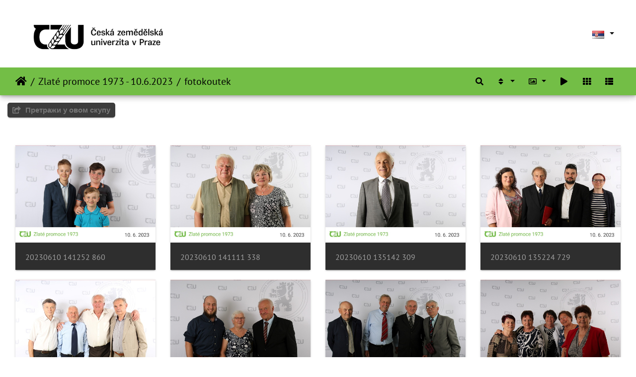

--- FILE ---
content_type: text/html; charset=utf-8
request_url: https://photo.czu.cz/index.php?/category/475&lang=sr_RS
body_size: 73322
content:
<!DOCTYPE html>
<html lang="sr" dir="ltr">
<head>
    <meta http-equiv="Content-Type" content="text/html; charset=utf-8">
    <meta name="generator" content="Piwigo (aka PWG), see piwigo.org">
    <meta name="viewport" content="width=device-width, initial-scale=1.0, maximum-scale=1.0, viewport-fit=cover">
    <meta name="mobile-web-app-capable" content="yes">
    <meta name="apple-mobile-web-app-capable" content="yes">
    <meta name="apple-mobile-web-app-status-bar-style" content="black-translucent">
    <meta http-equiv="X-UA-Compatible" content="IE=edge">
    <meta name="description" content="Zlaté promoce 1973 - 10.6.2023 / fotokoutek">

    <title>Zlaté promoce 1973 - 10.6.2023 / fotokoutek | Česká zemědělská univerzita v Praze</title>
    <link rel="shortcut icon" type="image/x-icon" href="themes/default/icon/favicon.ico">
    <link rel="icon" sizes="192x192" href="themes/bootstrap_darkroom/img/logo.png">
    <link rel="apple-touch-icon" sizes="192x192" href="themes/bootstrap_darkroom/img/logo.png">
    <link rel="start" title="Почетна" href="/" >
    <link rel="search" title="Претраживање" href="search.php">
    <link rel="canonical" href="index.php?/category/475">

     <link rel="stylesheet" type="text/css" href="_data/combined/18wq43e.css">

</head>

<body id="theCategoryPage" class="section-categories category-475 "  data-infos='{"section":"categories","category_id":"475"}'>

<div id="wrapper">
        <nav class="navbar navbar-expand-lg navbar-main bg-dark navbar-dark">
            <div class="container-fluid">
                <a class="navbar-brand mr-auto" href="/"><img class="img-fluid" src="upload/czu_logo_black.png" alt="Česká zemědělská univerzita v Praze"/></a>
                <button type="button" class="navbar-toggler" data-toggle="collapse" data-target="#navbar-menubar" aria-controls="navbar-menubar" aria-expanded="false" aria-label="Toggle navigation">
                    <span class="fas fa-bars"></span>
                </button>
                <div class="collapse navbar-collapse" id="navbar-menubar">
<!-- Start of menubar.tpl -->
<ul class="navbar-nav ml-auto">

</ul>
<!-- End of menubar.tpl -->

                </div>
            </div>
        </nav>





<!-- End of header.tpl -->
<!-- Start of index.tpl -->



    <nav class="navbar navbar-expand-lg navbar-contextual navbar-dark bg-primary sticky-top mb-2">
        <div class="container-fluid">
            <div class="navbar-brand mr-auto">
                <div class="nav-breadcrumb d-inline-flex"><a class="nav-breadcrumb-item" href="/">Почетна</a><a class="nav-breadcrumb-item" href="index.php?/category/474">Zlaté promoce 1973 - 10.6.2023</a><a class="nav-breadcrumb-item" href="index.php?/category/475">fotokoutek</a></div>

  
            </div>
            <button type="button" class="navbar-toggler" data-toggle="collapse" data-target="#secondary-navbar" aria-controls="secondary-navbar" aria-expanded="false" aria-label="Toggle navigation">
                <span class="fas fa-bars"></span>
            </button>
            <div class="navbar-collapse collapse justify-content-end" id="secondary-navbar">
                <ul class="navbar-nav">
    <li id="cmdSearchInSet" class="nav-item">
        <a href="search.php?cat_id=475" title="Претражи у овом скупу" class="pwg-state-default pwg-button nav-link"  rel="nofollow">
            <i class="fas fa-search"></i>
            <span class="pwg-button-text">Претражи у овом скупу</span>
        </a>
    </li>
                
                    <li class="nav-item dropdown">
                        <a href="#" class="nav-link dropdown-toggle" data-toggle="dropdown" title="Редослед слагања">
                            <i class="fas fa-sort fa-fw" aria-hidden="true"></i><span class="d-lg-none ml-2">Редослед слагања</span>
                        </a>
                        <div class="dropdown-menu dropdown-menu-right" role="menu">
                            <a class="dropdown-item" href="index.php?/category/475&amp;image_order=0" rel="nofollow">Подразумевано</a>
                            <a class="dropdown-item" href="index.php?/category/475&amp;image_order=1" rel="nofollow">Наслов фотографије, A &rarr; Z</a>
                            <a class="dropdown-item" href="index.php?/category/475&amp;image_order=2" rel="nofollow">Наслов фотографије, Z &rarr; A</a>
                            <a class="dropdown-item" href="index.php?/category/475&amp;image_order=3" rel="nofollow">Датум сликања, најсновији &rarr; најстарији</a>
                            <a class="dropdown-item" href="index.php?/category/475&amp;image_order=4" rel="nofollow">Датум сликања, најстарији &rarr; најновији</a>
                            <a class="dropdown-item active" href="index.php?/category/475&amp;image_order=5" rel="nofollow">Датум објављивања, најновији &rarr; најстарији</a>
                            <a class="dropdown-item" href="index.php?/category/475&amp;image_order=6" rel="nofollow">Датум објављивања, најстарији &rarr; најновији</a>
                            <a class="dropdown-item" href="index.php?/category/475&amp;image_order=9" rel="nofollow">Посете, најбројније &rarr; најмање</a>
                            <a class="dropdown-item" href="index.php?/category/475&amp;image_order=10" rel="nofollow">Посете, најмање &rarr; најбројније</a>
                        </div>
                    </li>
                    <li class="nav-item dropdown">
                        <a href="#" class="nav-link dropdown-toggle" data-toggle="dropdown" title="Величине фотографија">
                            <i class="far fa-image fa-fw" aria-hidden="true"></i><span class="d-lg-none ml-2">Величине фотографија</span>
                        </a>
                        <div class="dropdown-menu dropdown-menu-right" role="menu">
                            <a class="dropdown-item" href="index.php?/category/475&amp;display=square" rel="nofollow">квадрат</a>
                            <a class="dropdown-item active" href="index.php?/category/475&amp;display=thumb" rel="nofollow">сличица</a>
                            <a class="dropdown-item" href="index.php?/category/475&amp;display=medium" rel="nofollow">средња</a>
                            <a class="dropdown-item" href="index.php?/category/475&amp;display=large" rel="nofollow">Велика</a>
                        </div>
                    </li>
                    <li class="nav-item">
                        <a class="nav-link" href="javascript:;" id="startSlideshow" title="приказ у виду слајдова" rel="nofollow">
                            <i class="fas fa-play fa-fw" aria-hidden="true"></i><span class="d-lg-none ml-2 text-capitalize">приказ у виду слајдова</span>
                        </a>
                    </li>
<li id="languageSwitch" class="nav-item dropdown">
    <a href="#" class="nav-link dropdown-toggle" data-toggle="dropdown">
        <span class="pwg-icon langflag-sr_RS">&nbsp;</span><span class="pwg-button-text">Језик</span>
    </a>
    <div class="dropdown-menu dropdown-menu-right" role="menu">
        <a class="dropdown-item" href="index.php?/category/475&amp;lang=af_ZA">
                <span class="pwg-icon langflag-af_ZA">&nbsp;</span><span class="langflag-text-ltf">Afrikaans </span>
        </a>
        <a class="dropdown-item" href="index.php?/category/475&amp;lang=es_AR">
                <span class="pwg-icon langflag-es_AR">&nbsp;</span><span class="langflag-text-ltf">Argentina </span>
        </a>
        <a class="dropdown-item" href="index.php?/category/475&amp;lang=az_AZ">
                <span class="pwg-icon langflag-az_AZ">&nbsp;</span><span class="langflag-text-ltf">Azərbaycanca </span>
        </a>
        <a class="dropdown-item" href="index.php?/category/475&amp;lang=id_ID">
                <span class="pwg-icon langflag-id_ID">&nbsp;</span><span class="langflag-text-ltf">Bahasa Indonesia </span>
        </a>
        <a class="dropdown-item" href="index.php?/category/475&amp;lang=pt_BR">
                <span class="pwg-icon langflag-pt_BR">&nbsp;</span><span class="langflag-text-ltf">Brasil </span>
        </a>
        <a class="dropdown-item" href="index.php?/category/475&amp;lang=br_FR">
                <span class="pwg-icon langflag-br_FR">&nbsp;</span><span class="langflag-text-ltf">Brezhoneg </span>
        </a>
        <a class="dropdown-item" href="index.php?/category/475&amp;lang=ca_ES">
                <span class="pwg-icon langflag-ca_ES">&nbsp;</span><span class="langflag-text-ltf">Català </span>
        </a>
        <a class="dropdown-item" href="index.php?/category/475&amp;lang=cs_CZ">
                <span class="pwg-icon langflag-cs_CZ">&nbsp;</span><span class="langflag-text-ltf">Česky </span>
        </a>
        <a class="dropdown-item" href="index.php?/category/475&amp;lang=da_DK">
                <span class="pwg-icon langflag-da_DK">&nbsp;</span><span class="langflag-text-ltf">Dansk </span>
        </a>
        <a class="dropdown-item" href="index.php?/category/475&amp;lang=de_DE">
                <span class="pwg-icon langflag-de_DE">&nbsp;</span><span class="langflag-text-ltf">Deutsch </span>
        </a>
        <a class="dropdown-item" href="index.php?/category/475&amp;lang=dv_MV">
                <span class="pwg-icon langflag-dv_MV">&nbsp;</span><span class="langflag-text-ltf">Dhivehi </span>
        </a>
        <a class="dropdown-item" href="index.php?/category/475&amp;lang=en_GB">
                <span class="pwg-icon langflag-en_GB">&nbsp;</span><span class="langflag-text-ltf">English </span>
        </a>
        <a class="dropdown-item" href="index.php?/category/475&amp;lang=en_UK">
                <span class="pwg-icon langflag-en_UK">&nbsp;</span><span class="langflag-text-ltf">English </span>
        </a>
        <a class="dropdown-item" href="index.php?/category/475&amp;lang=en_US">
                <span class="pwg-icon langflag-en_US">&nbsp;</span><span class="langflag-text-ltf">English </span>
        </a>
        <a class="dropdown-item" href="index.php?/category/475&amp;lang=es_ES">
                <span class="pwg-icon langflag-es_ES">&nbsp;</span><span class="langflag-text-ltf">Español </span>
        </a>
        <a class="dropdown-item" href="index.php?/category/475&amp;lang=eo_EO">
                <span class="pwg-icon langflag-eo_EO">&nbsp;</span><span class="langflag-text-ltf">Esperanto </span>
        </a>
        <a class="dropdown-item" href="index.php?/category/475&amp;lang=et_EE">
                <span class="pwg-icon langflag-et_EE">&nbsp;</span><span class="langflag-text-ltf">Estonian </span>
        </a>
        <a class="dropdown-item" href="index.php?/category/475&amp;lang=eu_ES">
                <span class="pwg-icon langflag-eu_ES">&nbsp;</span><span class="langflag-text-ltf">Euskara </span>
        </a>
        <a class="dropdown-item" href="index.php?/category/475&amp;lang=fi_FI">
                <span class="pwg-icon langflag-fi_FI">&nbsp;</span><span class="langflag-text-ltf">Finnish </span>
        </a>
        <a class="dropdown-item" href="index.php?/category/475&amp;lang=fr_FR">
                <span class="pwg-icon langflag-fr_FR">&nbsp;</span><span class="langflag-text-ltf">Français </span>
        </a>
        <a class="dropdown-item" href="index.php?/category/475&amp;lang=fr_CA">
                <span class="pwg-icon langflag-fr_CA">&nbsp;</span><span class="langflag-text-ltf">Français </span>
        </a>
        <a class="dropdown-item" href="index.php?/category/475&amp;lang=ga_IE">
                <span class="pwg-icon langflag-ga_IE">&nbsp;</span><span class="langflag-text-ltf">Gaeilge </span>
        </a>
        <a class="dropdown-item" href="index.php?/category/475&amp;lang=gl_ES">
                <span class="pwg-icon langflag-gl_ES">&nbsp;</span><span class="langflag-text-ltf">Galego </span>
        </a>
        <a class="dropdown-item" href="index.php?/category/475&amp;lang=hr_HR">
                <span class="pwg-icon langflag-hr_HR">&nbsp;</span><span class="langflag-text-ltf">Hrvatski </span>
        </a>
        <a class="dropdown-item" href="index.php?/category/475&amp;lang=is_IS">
                <span class="pwg-icon langflag-is_IS">&nbsp;</span><span class="langflag-text-ltf">Íslenska </span>
        </a>
        <a class="dropdown-item" href="index.php?/category/475&amp;lang=it_IT">
                <span class="pwg-icon langflag-it_IT">&nbsp;</span><span class="langflag-text-ltf">Italiano </span>
        </a>
        <a class="dropdown-item" href="index.php?/category/475&amp;lang=lv_LV">
                <span class="pwg-icon langflag-lv_LV">&nbsp;</span><span class="langflag-text-ltf">Latviešu </span>
        </a>
        <a class="dropdown-item" href="index.php?/category/475&amp;lang=lb_LU">
                <span class="pwg-icon langflag-lb_LU">&nbsp;</span><span class="langflag-text-ltf">Lëtzebuergesch </span>
        </a>
        <a class="dropdown-item" href="index.php?/category/475&amp;lang=lt_LT">
                <span class="pwg-icon langflag-lt_LT">&nbsp;</span><span class="langflag-text-ltf">Lietuviu </span>
        </a>
        <a class="dropdown-item" href="index.php?/category/475&amp;lang=hu_HU">
                <span class="pwg-icon langflag-hu_HU">&nbsp;</span><span class="langflag-text-ltf">Magyar </span>
        </a>
        <a class="dropdown-item" href="index.php?/category/475&amp;lang=ms_MY">
                <span class="pwg-icon langflag-ms_MY">&nbsp;</span><span class="langflag-text-ltf">Malay </span>
        </a>
        <a class="dropdown-item" href="index.php?/category/475&amp;lang=es_MX">
                <span class="pwg-icon langflag-es_MX">&nbsp;</span><span class="langflag-text-ltf">México </span>
        </a>
        <a class="dropdown-item" href="index.php?/category/475&amp;lang=nl_NL">
                <span class="pwg-icon langflag-nl_NL">&nbsp;</span><span class="langflag-text-ltf">Nederlands </span>
        </a>
        <a class="dropdown-item" href="index.php?/category/475&amp;lang=nb_NO">
                <span class="pwg-icon langflag-nb_NO">&nbsp;</span><span class="langflag-text-ltf">Norsk bokmål </span>
        </a>
        <a class="dropdown-item" href="index.php?/category/475&amp;lang=nn_NO">
                <span class="pwg-icon langflag-nn_NO">&nbsp;</span><span class="langflag-text-ltf">Norwegian nynorsk </span>
        </a>
        <a class="dropdown-item" href="index.php?/category/475&amp;lang=pl_PL">
                <span class="pwg-icon langflag-pl_PL">&nbsp;</span><span class="langflag-text-ltf">Polski </span>
        </a>
        <a class="dropdown-item" href="index.php?/category/475&amp;lang=pt_PT">
                <span class="pwg-icon langflag-pt_PT">&nbsp;</span><span class="langflag-text-ltf">Português </span>
        </a>
        <a class="dropdown-item" href="index.php?/category/475&amp;lang=ro_RO">
                <span class="pwg-icon langflag-ro_RO">&nbsp;</span><span class="langflag-text-ltf">Română </span>
        </a>
        <a class="dropdown-item" href="index.php?/category/475&amp;lang=sl_SI">
                <span class="pwg-icon langflag-sl_SI">&nbsp;</span><span class="langflag-text-ltf">Slovenšcina </span>
        </a>
        <a class="dropdown-item" href="index.php?/category/475&amp;lang=sk_SK">
                <span class="pwg-icon langflag-sk_SK">&nbsp;</span><span class="langflag-text-ltf">Slovensky </span>
        </a>
        <a class="dropdown-item" href="index.php?/category/475&amp;lang=sh_RS">
                <span class="pwg-icon langflag-sh_RS">&nbsp;</span><span class="langflag-text-ltf">Srpski </span>
        </a>
        <a class="dropdown-item" href="index.php?/category/475&amp;lang=sv_SE">
                <span class="pwg-icon langflag-sv_SE">&nbsp;</span><span class="langflag-text-ltf">Svenska </span>
        </a>
        <a class="dropdown-item" href="index.php?/category/475&amp;lang=vi_VN">
                <span class="pwg-icon langflag-vi_VN">&nbsp;</span><span class="langflag-text-ltf">Tiếng Việt </span>
        </a>
        <a class="dropdown-item" href="index.php?/category/475&amp;lang=tr_TR">
                <span class="pwg-icon langflag-tr_TR">&nbsp;</span><span class="langflag-text-ltf">Türkçe </span>
        </a>
        <a class="dropdown-item" href="index.php?/category/475&amp;lang=wo_SN">
                <span class="pwg-icon langflag-wo_SN">&nbsp;</span><span class="langflag-text-ltf">Wolof </span>
        </a>
        <a class="dropdown-item" href="index.php?/category/475&amp;lang=el_GR">
                <span class="pwg-icon langflag-el_GR">&nbsp;</span><span class="langflag-text-ltf">Ελληνικά </span>
        </a>
        <a class="dropdown-item" href="index.php?/category/475&amp;lang=bg_BG">
                <span class="pwg-icon langflag-bg_BG">&nbsp;</span><span class="langflag-text-ltf">Български </span>
        </a>
        <a class="dropdown-item" href="index.php?/category/475&amp;lang=mk_MK">
                <span class="pwg-icon langflag-mk_MK">&nbsp;</span><span class="langflag-text-ltf">Македонски </span>
        </a>
        <a class="dropdown-item" href="index.php?/category/475&amp;lang=mn_MN">
                <span class="pwg-icon langflag-mn_MN">&nbsp;</span><span class="langflag-text-ltf">Монгол </span>
        </a>
        <a class="dropdown-item" href="index.php?/category/475&amp;lang=ru_RU">
                <span class="pwg-icon langflag-ru_RU">&nbsp;</span><span class="langflag-text-ltf">Русский </span>
        </a>
        <a class="dropdown-item active" href="index.php?/category/475&amp;lang=sr_RS">
                <span class="pwg-icon langflag-sr_RS">&nbsp;</span><span class="langflag-text-ltf">Српски </span>
        </a>
        <a class="dropdown-item" href="index.php?/category/475&amp;lang=uk_UA">
                <span class="pwg-icon langflag-uk_UA">&nbsp;</span><span class="langflag-text-ltf">Українська </span>
        </a>
        <a class="dropdown-item" href="index.php?/category/475&amp;lang=he_IL">
                <span class="pwg-icon langflag-he_IL">&nbsp;</span><span class="langflag-text-ltf">עברית </span>
        </a>
        <a class="dropdown-item" href="index.php?/category/475&amp;lang=ar_EG">
                <span class="pwg-icon langflag-ar_EG">&nbsp;</span><span class="langflag-text-ltf">العربية (مصر) </span>
        </a>
        <a class="dropdown-item" href="index.php?/category/475&amp;lang=ar_SA">
                <span class="pwg-icon langflag-ar_SA">&nbsp;</span><span class="langflag-text-ltf">العربية </span>
        </a>
        <a class="dropdown-item" href="index.php?/category/475&amp;lang=ar_MA">
                <span class="pwg-icon langflag-ar_MA">&nbsp;</span><span class="langflag-text-ltf">العربية </span>
        </a>
        <a class="dropdown-item" href="index.php?/category/475&amp;lang=fa_IR">
                <span class="pwg-icon langflag-fa_IR">&nbsp;</span><span class="langflag-text-ltf">پارسی </span>
        </a>
        <a class="dropdown-item" href="index.php?/category/475&amp;lang=kok_IN">
                <span class="pwg-icon langflag-kok_IN">&nbsp;</span><span class="langflag-text-ltf">कोंकणी </span>
        </a>
        <a class="dropdown-item" href="index.php?/category/475&amp;lang=bn_IN">
                <span class="pwg-icon langflag-bn_IN">&nbsp;</span><span class="langflag-text-ltf">বাংলা</span>
        </a>
        <a class="dropdown-item" href="index.php?/category/475&amp;lang=gu_IN">
                <span class="pwg-icon langflag-gu_IN">&nbsp;</span><span class="langflag-text-ltf">ગુજરાતી</span>
        </a>
        <a class="dropdown-item" href="index.php?/category/475&amp;lang=ta_IN">
                <span class="pwg-icon langflag-ta_IN">&nbsp;</span><span class="langflag-text-ltf">தமிழ் </span>
        </a>
        <a class="dropdown-item" href="index.php?/category/475&amp;lang=kn_IN">
                <span class="pwg-icon langflag-kn_IN">&nbsp;</span><span class="langflag-text-ltf">ಕನ್ನಡ </span>
        </a>
        <a class="dropdown-item" href="index.php?/category/475&amp;lang=th_TH">
                <span class="pwg-icon langflag-th_TH">&nbsp;</span><span class="langflag-text-ltf">ภาษาไทย </span>
        </a>
        <a class="dropdown-item" href="index.php?/category/475&amp;lang=ka_GE">
                <span class="pwg-icon langflag-ka_GE">&nbsp;</span><span class="langflag-text-ltf">ქართული </span>
        </a>
        <a class="dropdown-item" href="index.php?/category/475&amp;lang=km_KH">
                <span class="pwg-icon langflag-km_KH">&nbsp;</span><span class="langflag-text-ltf">ខ្មែរ </span>
        </a>
        <a class="dropdown-item" href="index.php?/category/475&amp;lang=zh_TW">
                <span class="pwg-icon langflag-zh_TW">&nbsp;</span><span class="langflag-text-ltf">中文 (繁體) </span>
        </a>
        <a class="dropdown-item" href="index.php?/category/475&amp;lang=zh_HK">
                <span class="pwg-icon langflag-zh_HK">&nbsp;</span><span class="langflag-text-ltf">中文 (香港) </span>
        </a>
        <a class="dropdown-item" href="index.php?/category/475&amp;lang=ja_JP">
                <span class="pwg-icon langflag-ja_JP">&nbsp;</span><span class="langflag-text-ltf">日本語 </span>
        </a>
        <a class="dropdown-item" href="index.php?/category/475&amp;lang=zh_CN">
                <span class="pwg-icon langflag-zh_CN">&nbsp;</span><span class="langflag-text-ltf">简体中文 </span>
        </a>
        <a class="dropdown-item" href="index.php?/category/475&amp;lang=ko_KR">
                <span class="pwg-icon langflag-ko_KR">&nbsp;</span><span class="langflag-text-ltf">한국어 </span>
        </a>
    </div>
</li>



                    <li id="btn-grid" class="nav-item">
                        <a class="nav-link" href="javascript:;" title="Grid view">
                            <i class="fas fa-th fa-fw"></i><span class="d-lg-none ml-2">Grid view</span>
                        </a>
                    </li>
                    <li id="btn-list" class="nav-item">
                        <a class="nav-link" href="javascript:;" title="List view">
                            <i class="fas fa-th-list fa-fw"></i><span class="d-lg-none ml-2">List view</span>
                        </a>
                    </li>
                </ul>
            </div>
        </div>
    </nav>




<div class="container-fluid">



    <div class="mcs-side-results search-in-set-button ">
      <div>
        <p><a href="search.php?cat_id=475" class="" rel="nofollow">
        <i class="fas fa-share-square"></i>
        Претражи у овом скупу</a></p>
      </div>
    </div>

    <div id="content" class="content-grid pt-3">




        <!-- Start of thumbnails -->
        <div id="thumbnails" class="row">


    
    
    
    
    

<div class="col-outer col-xxl-2 col-xl-3 col-lg-4 col-md-6 col-sm-6 col-12" data-grid-classes="col-xxl-2 col-xl-3 col-lg-4 col-md-6 col-sm-6 col-12">
    <div class="card card-thumbnail path-ext-jpg file-ext-jpg">
      <div class="h-100">
        <a href="picture.php?/50860/category/475" data-index="0" class="ripple">
            <img class="card-img-top thumb-img" src="_data/i/upload/2023/06/13/20230613184443-cdcffed6-cu_e520x360.jpg" alt="20230610 141252 860" title="20230610 141252 860 (1004 посета)">
        </a>
        <div class="card-body">
            <h6 class="card-title">
                <a href="picture.php?/50860/category/475" class="ellipsis">20230610 141252 860</a>
            </h6>
        </div>
      </div>
    </div>
</div>


    
    
    
    
    

<div class="col-outer col-xxl-2 col-xl-3 col-lg-4 col-md-6 col-sm-6 col-12" data-grid-classes="col-xxl-2 col-xl-3 col-lg-4 col-md-6 col-sm-6 col-12">
    <div class="card card-thumbnail path-ext-jpg file-ext-jpg">
      <div class="h-100">
        <a href="picture.php?/50859/category/475" data-index="1" class="ripple">
            <img class="card-img-top thumb-img" src="_data/i/upload/2023/06/13/20230613184442-a5211f00-cu_e520x360.jpg" alt="20230610 141111 338" title="20230610 141111 338 (1081 посета)">
        </a>
        <div class="card-body">
            <h6 class="card-title">
                <a href="picture.php?/50859/category/475" class="ellipsis">20230610 141111 338</a>
            </h6>
        </div>
      </div>
    </div>
</div>


    
    
    
    
    

<div class="col-outer col-xxl-2 col-xl-3 col-lg-4 col-md-6 col-sm-6 col-12" data-grid-classes="col-xxl-2 col-xl-3 col-lg-4 col-md-6 col-sm-6 col-12">
    <div class="card card-thumbnail path-ext-jpg file-ext-jpg">
      <div class="h-100">
        <a href="picture.php?/50857/category/475" data-index="2" class="ripple">
            <img class="card-img-top thumb-img" src="_data/i/upload/2023/06/13/20230613184441-0418582c-cu_e520x360.jpg" alt="20230610 135142 309" title="20230610 135142 309 (1107 посета)">
        </a>
        <div class="card-body">
            <h6 class="card-title">
                <a href="picture.php?/50857/category/475" class="ellipsis">20230610 135142 309</a>
            </h6>
        </div>
      </div>
    </div>
</div>


    
    
    
    
    

<div class="col-outer col-xxl-2 col-xl-3 col-lg-4 col-md-6 col-sm-6 col-12" data-grid-classes="col-xxl-2 col-xl-3 col-lg-4 col-md-6 col-sm-6 col-12">
    <div class="card card-thumbnail path-ext-jpg file-ext-jpg">
      <div class="h-100">
        <a href="picture.php?/50858/category/475" data-index="3" class="ripple">
            <img class="card-img-top thumb-img" src="_data/i/upload/2023/06/13/20230613184441-1fd945b6-cu_e520x360.jpg" alt="20230610 135224 729" title="20230610 135224 729 (1139 посета)">
        </a>
        <div class="card-body">
            <h6 class="card-title">
                <a href="picture.php?/50858/category/475" class="ellipsis">20230610 135224 729</a>
            </h6>
        </div>
      </div>
    </div>
</div>


    
    
    
    
    

<div class="col-outer col-xxl-2 col-xl-3 col-lg-4 col-md-6 col-sm-6 col-12" data-grid-classes="col-xxl-2 col-xl-3 col-lg-4 col-md-6 col-sm-6 col-12">
    <div class="card card-thumbnail path-ext-jpg file-ext-jpg">
      <div class="h-100">
        <a href="picture.php?/50856/category/475" data-index="4" class="ripple">
            <img class="card-img-top thumb-img" src="_data/i/upload/2023/06/13/20230613184440-b67538fa-cu_e520x360.jpg" alt="20230610 134112 608" title="20230610 134112 608 (992 посета)">
        </a>
        <div class="card-body">
            <h6 class="card-title">
                <a href="picture.php?/50856/category/475" class="ellipsis">20230610 134112 608</a>
            </h6>
        </div>
      </div>
    </div>
</div>


    
    
    
    
    

<div class="col-outer col-xxl-2 col-xl-3 col-lg-4 col-md-6 col-sm-6 col-12" data-grid-classes="col-xxl-2 col-xl-3 col-lg-4 col-md-6 col-sm-6 col-12">
    <div class="card card-thumbnail path-ext-jpg file-ext-jpg">
      <div class="h-100">
        <a href="picture.php?/50854/category/475" data-index="5" class="ripple">
            <img class="card-img-top thumb-img" src="_data/i/upload/2023/06/13/20230613184439-95c50dab-cu_e520x360.jpg" alt="20230610 132233 342" title="20230610 132233 342 (1074 посета)">
        </a>
        <div class="card-body">
            <h6 class="card-title">
                <a href="picture.php?/50854/category/475" class="ellipsis">20230610 132233 342</a>
            </h6>
        </div>
      </div>
    </div>
</div>


    
    
    
    
    

<div class="col-outer col-xxl-2 col-xl-3 col-lg-4 col-md-6 col-sm-6 col-12" data-grid-classes="col-xxl-2 col-xl-3 col-lg-4 col-md-6 col-sm-6 col-12">
    <div class="card card-thumbnail path-ext-jpg file-ext-jpg">
      <div class="h-100">
        <a href="picture.php?/50855/category/475" data-index="6" class="ripple">
            <img class="card-img-top thumb-img" src="_data/i/upload/2023/06/13/20230613184439-f814ceea-cu_e520x360.jpg" alt="20230610 132739 955" title="20230610 132739 955 (1078 посета)">
        </a>
        <div class="card-body">
            <h6 class="card-title">
                <a href="picture.php?/50855/category/475" class="ellipsis">20230610 132739 955</a>
            </h6>
        </div>
      </div>
    </div>
</div>


    
    
    
    
    

<div class="col-outer col-xxl-2 col-xl-3 col-lg-4 col-md-6 col-sm-6 col-12" data-grid-classes="col-xxl-2 col-xl-3 col-lg-4 col-md-6 col-sm-6 col-12">
    <div class="card card-thumbnail path-ext-jpg file-ext-jpg">
      <div class="h-100">
        <a href="picture.php?/50853/category/475" data-index="7" class="ripple">
            <img class="card-img-top thumb-img" src="_data/i/upload/2023/06/13/20230613184438-fef36a45-cu_e520x360.jpg" alt="20230610 132151 050" title="20230610 132151 050 (1003 посета)">
        </a>
        <div class="card-body">
            <h6 class="card-title">
                <a href="picture.php?/50853/category/475" class="ellipsis">20230610 132151 050</a>
            </h6>
        </div>
      </div>
    </div>
</div>


    
    
    
    
    

<div class="col-outer col-xxl-2 col-xl-3 col-lg-4 col-md-6 col-sm-6 col-12" data-grid-classes="col-xxl-2 col-xl-3 col-lg-4 col-md-6 col-sm-6 col-12">
    <div class="card card-thumbnail path-ext-jpg file-ext-jpg">
      <div class="h-100">
        <a href="picture.php?/50851/category/475" data-index="8" class="ripple">
            <img class="card-img-top thumb-img" src="_data/i/upload/2023/06/13/20230613184437-c602936f-cu_e520x360.jpg" alt="20230610 132054 654" title="20230610 132054 654 (959 посета)">
        </a>
        <div class="card-body">
            <h6 class="card-title">
                <a href="picture.php?/50851/category/475" class="ellipsis">20230610 132054 654</a>
            </h6>
        </div>
      </div>
    </div>
</div>


    
    
    
    
    

<div class="col-outer col-xxl-2 col-xl-3 col-lg-4 col-md-6 col-sm-6 col-12" data-grid-classes="col-xxl-2 col-xl-3 col-lg-4 col-md-6 col-sm-6 col-12">
    <div class="card card-thumbnail path-ext-jpg file-ext-jpg">
      <div class="h-100">
        <a href="picture.php?/50852/category/475" data-index="9" class="ripple">
            <img class="card-img-top thumb-img" src="_data/i/upload/2023/06/13/20230613184437-e3258361-cu_e520x360.jpg" alt="20230610 132125 225" title="20230610 132125 225 (1009 посета)">
        </a>
        <div class="card-body">
            <h6 class="card-title">
                <a href="picture.php?/50852/category/475" class="ellipsis">20230610 132125 225</a>
            </h6>
        </div>
      </div>
    </div>
</div>


    
    
    
    
    

<div class="col-outer col-xxl-2 col-xl-3 col-lg-4 col-md-6 col-sm-6 col-12" data-grid-classes="col-xxl-2 col-xl-3 col-lg-4 col-md-6 col-sm-6 col-12">
    <div class="card card-thumbnail path-ext-jpg file-ext-jpg">
      <div class="h-100">
        <a href="picture.php?/50850/category/475" data-index="10" class="ripple">
            <img class="card-img-top thumb-img" src="_data/i/upload/2023/06/13/20230613184436-c181b22e-cu_e520x360.jpg" alt="20230610 132008 819" title="20230610 132008 819 (1078 посета)">
        </a>
        <div class="card-body">
            <h6 class="card-title">
                <a href="picture.php?/50850/category/475" class="ellipsis">20230610 132008 819</a>
            </h6>
        </div>
      </div>
    </div>
</div>


    
    
    
    
    

<div class="col-outer col-xxl-2 col-xl-3 col-lg-4 col-md-6 col-sm-6 col-12" data-grid-classes="col-xxl-2 col-xl-3 col-lg-4 col-md-6 col-sm-6 col-12">
    <div class="card card-thumbnail path-ext-jpg file-ext-jpg">
      <div class="h-100">
        <a href="picture.php?/50849/category/475" data-index="11" class="ripple">
            <img class="card-img-top thumb-img" src="_data/i/upload/2023/06/13/20230613184435-8226f51c-cu_e520x360.jpg" alt="20230610 131915 834" title="20230610 131915 834 (999 посета)">
        </a>
        <div class="card-body">
            <h6 class="card-title">
                <a href="picture.php?/50849/category/475" class="ellipsis">20230610 131915 834</a>
            </h6>
        </div>
      </div>
    </div>
</div>


    
    
    
    
    

<div class="col-outer col-xxl-2 col-xl-3 col-lg-4 col-md-6 col-sm-6 col-12" data-grid-classes="col-xxl-2 col-xl-3 col-lg-4 col-md-6 col-sm-6 col-12">
    <div class="card card-thumbnail path-ext-jpg file-ext-jpg">
      <div class="h-100">
        <a href="picture.php?/50847/category/475" data-index="12" class="ripple">
            <img class="card-img-top thumb-img" src="_data/i/upload/2023/06/13/20230613184434-776905af-cu_e520x360.jpg" alt="20230610 131754 739" title="20230610 131754 739 (913 посета)">
        </a>
        <div class="card-body">
            <h6 class="card-title">
                <a href="picture.php?/50847/category/475" class="ellipsis">20230610 131754 739</a>
            </h6>
        </div>
      </div>
    </div>
</div>


    
    
    
    
    

<div class="col-outer col-xxl-2 col-xl-3 col-lg-4 col-md-6 col-sm-6 col-12" data-grid-classes="col-xxl-2 col-xl-3 col-lg-4 col-md-6 col-sm-6 col-12">
    <div class="card card-thumbnail path-ext-jpg file-ext-jpg">
      <div class="h-100">
        <a href="picture.php?/50848/category/475" data-index="13" class="ripple">
            <img class="card-img-top thumb-img" src="_data/i/upload/2023/06/13/20230613184434-7b549494-cu_e520x360.jpg" alt="20230610 131839 101" title="20230610 131839 101 (1013 посета)">
        </a>
        <div class="card-body">
            <h6 class="card-title">
                <a href="picture.php?/50848/category/475" class="ellipsis">20230610 131839 101</a>
            </h6>
        </div>
      </div>
    </div>
</div>


    
    
    
    
    

<div class="col-outer col-xxl-2 col-xl-3 col-lg-4 col-md-6 col-sm-6 col-12" data-grid-classes="col-xxl-2 col-xl-3 col-lg-4 col-md-6 col-sm-6 col-12">
    <div class="card card-thumbnail path-ext-jpg file-ext-jpg">
      <div class="h-100">
        <a href="picture.php?/50846/category/475" data-index="14" class="ripple">
            <img class="card-img-top thumb-img" src="_data/i/upload/2023/06/13/20230613184433-acd9fdaf-cu_e520x360.jpg" alt="20230610 131710 376" title="20230610 131710 376 (1130 посета)">
        </a>
        <div class="card-body">
            <h6 class="card-title">
                <a href="picture.php?/50846/category/475" class="ellipsis">20230610 131710 376</a>
            </h6>
        </div>
      </div>
    </div>
</div>
</div>
        <div id="photoSwipeData">
            <a href="picture.php?/50860/category/475" data-index="0" data-name="20230610 141252 860" data-description="" data-src-medium="i.php?/upload/2023/06/13/20230613184443-cdcffed6-me.jpg" data-size-medium="792 x 528" data-src-large="_data/i/upload/2023/06/13/20230613184443-cdcffed6-la.jpg" data-size-large="1008 x 672" data-src-xlarge="_data/i/upload/2023/06/13/20230613184443-cdcffed6-xx.jpg" data-size-xlarge="1656 x 1104"></a>
            <a href="picture.php?/50859/category/475" data-index="1" data-name="20230610 141111 338" data-description="" data-src-medium="i.php?/upload/2023/06/13/20230613184442-a5211f00-me.jpg" data-size-medium="792 x 528" data-src-large="_data/i/upload/2023/06/13/20230613184442-a5211f00-la.jpg" data-size-large="1008 x 672" data-src-xlarge="_data/i/upload/2023/06/13/20230613184442-a5211f00-xx.jpg" data-size-xlarge="1656 x 1104"></a>
            <a href="picture.php?/50857/category/475" data-index="2" data-name="20230610 135142 309" data-description="" data-src-medium="i.php?/upload/2023/06/13/20230613184441-0418582c-me.jpg" data-size-medium="792 x 528" data-src-large="_data/i/upload/2023/06/13/20230613184441-0418582c-la.jpg" data-size-large="1008 x 672" data-src-xlarge="_data/i/upload/2023/06/13/20230613184441-0418582c-xx.jpg" data-size-xlarge="1656 x 1104"></a>
            <a href="picture.php?/50858/category/475" data-index="3" data-name="20230610 135224 729" data-description="" data-src-medium="i.php?/upload/2023/06/13/20230613184441-1fd945b6-me.jpg" data-size-medium="792 x 528" data-src-large="_data/i/upload/2023/06/13/20230613184441-1fd945b6-la.jpg" data-size-large="1008 x 672" data-src-xlarge="_data/i/upload/2023/06/13/20230613184441-1fd945b6-xx.jpg" data-size-xlarge="1656 x 1104"></a>
            <a href="picture.php?/50856/category/475" data-index="4" data-name="20230610 134112 608" data-description="" data-src-medium="i.php?/upload/2023/06/13/20230613184440-b67538fa-me.jpg" data-size-medium="792 x 528" data-src-large="_data/i/upload/2023/06/13/20230613184440-b67538fa-la.jpg" data-size-large="1008 x 672" data-src-xlarge="_data/i/upload/2023/06/13/20230613184440-b67538fa-xx.jpg" data-size-xlarge="1656 x 1104"></a>
            <a href="picture.php?/50854/category/475" data-index="5" data-name="20230610 132233 342" data-description="" data-src-medium="i.php?/upload/2023/06/13/20230613184439-95c50dab-me.jpg" data-size-medium="792 x 528" data-src-large="_data/i/upload/2023/06/13/20230613184439-95c50dab-la.jpg" data-size-large="1008 x 672" data-src-xlarge="_data/i/upload/2023/06/13/20230613184439-95c50dab-xx.jpg" data-size-xlarge="1656 x 1104"></a>
            <a href="picture.php?/50855/category/475" data-index="6" data-name="20230610 132739 955" data-description="" data-src-medium="i.php?/upload/2023/06/13/20230613184439-f814ceea-me.jpg" data-size-medium="792 x 528" data-src-large="_data/i/upload/2023/06/13/20230613184439-f814ceea-la.jpg" data-size-large="1008 x 672" data-src-xlarge="_data/i/upload/2023/06/13/20230613184439-f814ceea-xx.jpg" data-size-xlarge="1656 x 1104"></a>
            <a href="picture.php?/50853/category/475" data-index="7" data-name="20230610 132151 050" data-description="" data-src-medium="i.php?/upload/2023/06/13/20230613184438-fef36a45-me.jpg" data-size-medium="792 x 528" data-src-large="_data/i/upload/2023/06/13/20230613184438-fef36a45-la.jpg" data-size-large="1008 x 672" data-src-xlarge="_data/i/upload/2023/06/13/20230613184438-fef36a45-xx.jpg" data-size-xlarge="1656 x 1104"></a>
            <a href="picture.php?/50851/category/475" data-index="8" data-name="20230610 132054 654" data-description="" data-src-medium="i.php?/upload/2023/06/13/20230613184437-c602936f-me.jpg" data-size-medium="792 x 528" data-src-large="_data/i/upload/2023/06/13/20230613184437-c602936f-la.jpg" data-size-large="1008 x 672" data-src-xlarge="_data/i/upload/2023/06/13/20230613184437-c602936f-xx.jpg" data-size-xlarge="1656 x 1104"></a>
            <a href="picture.php?/50852/category/475" data-index="9" data-name="20230610 132125 225" data-description="" data-src-medium="i.php?/upload/2023/06/13/20230613184437-e3258361-me.jpg" data-size-medium="792 x 528" data-src-large="_data/i/upload/2023/06/13/20230613184437-e3258361-la.jpg" data-size-large="1008 x 672" data-src-xlarge="_data/i/upload/2023/06/13/20230613184437-e3258361-xx.jpg" data-size-xlarge="1656 x 1104"></a>
            <a href="picture.php?/50850/category/475" data-index="10" data-name="20230610 132008 819" data-description="" data-src-medium="i.php?/upload/2023/06/13/20230613184436-c181b22e-me.jpg" data-size-medium="792 x 528" data-src-large="_data/i/upload/2023/06/13/20230613184436-c181b22e-la.jpg" data-size-large="1008 x 672" data-src-xlarge="_data/i/upload/2023/06/13/20230613184436-c181b22e-xx.jpg" data-size-xlarge="1656 x 1104"></a>
            <a href="picture.php?/50849/category/475" data-index="11" data-name="20230610 131915 834" data-description="" data-src-medium="i.php?/upload/2023/06/13/20230613184435-8226f51c-me.jpg" data-size-medium="792 x 528" data-src-large="_data/i/upload/2023/06/13/20230613184435-8226f51c-la.jpg" data-size-large="1008 x 672" data-src-xlarge="_data/i/upload/2023/06/13/20230613184435-8226f51c-xx.jpg" data-size-xlarge="1656 x 1104"></a>
            <a href="picture.php?/50847/category/475" data-index="12" data-name="20230610 131754 739" data-description="" data-src-medium="i.php?/upload/2023/06/13/20230613184434-776905af-me.jpg" data-size-medium="792 x 528" data-src-large="_data/i/upload/2023/06/13/20230613184434-776905af-la.jpg" data-size-large="1008 x 672" data-src-xlarge="_data/i/upload/2023/06/13/20230613184434-776905af-xx.jpg" data-size-xlarge="1656 x 1104"></a>
            <a href="picture.php?/50848/category/475" data-index="13" data-name="20230610 131839 101" data-description="" data-src-medium="i.php?/upload/2023/06/13/20230613184434-7b549494-me.jpg" data-size-medium="792 x 528" data-src-large="_data/i/upload/2023/06/13/20230613184434-7b549494-la.jpg" data-size-large="1008 x 672" data-src-xlarge="_data/i/upload/2023/06/13/20230613184434-7b549494-xx.jpg" data-size-xlarge="1656 x 1104"></a>
            <a href="picture.php?/50846/category/475" data-index="14" data-name="20230610 131710 376" data-description="" data-src-medium="i.php?/upload/2023/06/13/20230613184433-acd9fdaf-me.jpg" data-size-medium="792 x 528" data-src-large="_data/i/upload/2023/06/13/20230613184433-acd9fdaf-la.jpg" data-size-large="1008 x 672" data-src-xlarge="_data/i/upload/2023/06/13/20230613184433-acd9fdaf-xx.jpg" data-size-xlarge="1656 x 1104"></a>
            <a href="picture.php?/50844/category/475" data-index="15" data-name="20230610 131612 040" data-description="" data-src-medium="i.php?/upload/2023/06/13/20230613184432-9487340e-me.jpg" data-size-medium="792 x 528" data-src-large="_data/i/upload/2023/06/13/20230613184432-9487340e-la.jpg" data-size-large="1008 x 672" data-src-xlarge="_data/i/upload/2023/06/13/20230613184432-9487340e-xx.jpg" data-size-xlarge="1656 x 1104"></a>
            <a href="picture.php?/50845/category/475" data-index="16" data-name="20230610 131639 214" data-description="" data-src-medium="i.php?/upload/2023/06/13/20230613184432-d69f424a-me.jpg" data-size-medium="792 x 528" data-src-large="_data/i/upload/2023/06/13/20230613184432-d69f424a-la.jpg" data-size-large="1008 x 672" data-src-xlarge="_data/i/upload/2023/06/13/20230613184432-d69f424a-xx.jpg" data-size-xlarge="1656 x 1104"></a>
            <a href="picture.php?/50843/category/475" data-index="17" data-name="20230610 131345 725" data-description="" data-src-medium="i.php?/upload/2023/06/13/20230613184431-b5a2da18-me.jpg" data-size-medium="792 x 528" data-src-large="_data/i/upload/2023/06/13/20230613184431-b5a2da18-la.jpg" data-size-large="1008 x 672" data-src-xlarge="_data/i/upload/2023/06/13/20230613184431-b5a2da18-xx.jpg" data-size-xlarge="1656 x 1104"></a>
            <a href="picture.php?/50841/category/475" data-index="18" data-name="20230610 130801 368" data-description="" data-src-medium="i.php?/upload/2023/06/13/20230613184430-a1d1cebc-me.jpg" data-size-medium="792 x 528" data-src-large="_data/i/upload/2023/06/13/20230613184430-a1d1cebc-la.jpg" data-size-large="1008 x 672" data-src-xlarge="_data/i/upload/2023/06/13/20230613184430-a1d1cebc-xx.jpg" data-size-xlarge="1656 x 1104"></a>
            <a href="picture.php?/50842/category/475" data-index="19" data-name="20230610 131246 167" data-description="" data-src-medium="i.php?/upload/2023/06/13/20230613184430-a1c926e0-me.jpg" data-size-medium="792 x 528" data-src-large="_data/i/upload/2023/06/13/20230613184430-a1c926e0-la.jpg" data-size-large="1008 x 672" data-src-xlarge="_data/i/upload/2023/06/13/20230613184430-a1c926e0-xx.jpg" data-size-xlarge="1656 x 1104"></a>
            <a href="picture.php?/50840/category/475" data-index="20" data-name="20230610 130724 167" data-description="" data-src-medium="i.php?/upload/2023/06/13/20230613184429-6d31a048-me.jpg" data-size-medium="792 x 528" data-src-large="_data/i/upload/2023/06/13/20230613184429-6d31a048-la.jpg" data-size-large="1008 x 672" data-src-xlarge="_data/i/upload/2023/06/13/20230613184429-6d31a048-xx.jpg" data-size-xlarge="1656 x 1104"></a>
            <a href="picture.php?/50839/category/475" data-index="21" data-name="20230610 130554 797" data-description="" data-src-medium="i.php?/upload/2023/06/13/20230613184428-a23632b6-me.jpg" data-size-medium="792 x 528" data-src-large="_data/i/upload/2023/06/13/20230613184428-a23632b6-la.jpg" data-size-large="1008 x 672" data-src-xlarge="_data/i/upload/2023/06/13/20230613184428-a23632b6-xx.jpg" data-size-xlarge="1656 x 1104"></a>
            <a href="picture.php?/50837/category/475" data-index="22" data-name="20230610 130259 809" data-description="" data-src-medium="i.php?/upload/2023/06/13/20230613184427-e82ef412-me.jpg" data-size-medium="792 x 528" data-src-large="_data/i/upload/2023/06/13/20230613184427-e82ef412-la.jpg" data-size-large="1008 x 672" data-src-xlarge="_data/i/upload/2023/06/13/20230613184427-e82ef412-xx.jpg" data-size-xlarge="1656 x 1104"></a>
            <a href="picture.php?/50838/category/475" data-index="23" data-name="20230610 130345 716" data-description="" data-src-medium="i.php?/upload/2023/06/13/20230613184427-be4447ba-me.jpg" data-size-medium="792 x 528" data-src-large="_data/i/upload/2023/06/13/20230613184427-be4447ba-la.jpg" data-size-large="1008 x 672" data-src-xlarge="_data/i/upload/2023/06/13/20230613184427-be4447ba-xx.jpg" data-size-xlarge="1656 x 1104"></a>
            <a href="picture.php?/50836/category/475" data-index="24" data-name="20230610 130213 965" data-description="" data-src-medium="i.php?/upload/2023/06/13/20230613184425-30fc7de0-me.jpg" data-size-medium="792 x 528" data-src-large="_data/i/upload/2023/06/13/20230613184425-30fc7de0-la.jpg" data-size-large="1008 x 672" data-src-xlarge="_data/i/upload/2023/06/13/20230613184425-30fc7de0-xx.jpg" data-size-xlarge="1656 x 1104"></a>
            <a href="picture.php?/50834/category/475" data-index="25" data-name="20230610 130059 134" data-description="" data-src-medium="i.php?/upload/2023/06/13/20230613184424-29b759f6-me.jpg" data-size-medium="792 x 528" data-src-large="_data/i/upload/2023/06/13/20230613184424-29b759f6-la.jpg" data-size-large="1008 x 672" data-src-xlarge="_data/i/upload/2023/06/13/20230613184424-29b759f6-xx.jpg" data-size-xlarge="1656 x 1104"></a>
            <a href="picture.php?/50835/category/475" data-index="26" data-name="20230610 130137 886" data-description="" data-src-medium="i.php?/upload/2023/06/13/20230613184424-98d86aee-me.jpg" data-size-medium="792 x 528" data-src-large="_data/i/upload/2023/06/13/20230613184424-98d86aee-la.jpg" data-size-large="1008 x 672" data-src-xlarge="_data/i/upload/2023/06/13/20230613184424-98d86aee-xx.jpg" data-size-xlarge="1656 x 1104"></a>
            <a href="picture.php?/50833/category/475" data-index="27" data-name="20230610 130031 678" data-description="" data-src-medium="i.php?/upload/2023/06/13/20230613184423-a2a77257-me.jpg" data-size-medium="792 x 528" data-src-large="_data/i/upload/2023/06/13/20230613184423-a2a77257-la.jpg" data-size-large="1008 x 672" data-src-xlarge="_data/i/upload/2023/06/13/20230613184423-a2a77257-xx.jpg" data-size-xlarge="1656 x 1104"></a>
            <a href="picture.php?/50831/category/475" data-index="28" data-name="20230610 125621 721" data-description="" data-src-medium="i.php?/upload/2023/06/13/20230613184422-d9802630-me.jpg" data-size-medium="792 x 528" data-src-large="_data/i/upload/2023/06/13/20230613184422-d9802630-la.jpg" data-size-large="1008 x 672" data-src-xlarge="_data/i/upload/2023/06/13/20230613184422-d9802630-xx.jpg" data-size-xlarge="1656 x 1104"></a>
            <a href="picture.php?/50832/category/475" data-index="29" data-name="20230610 125947 582" data-description="" data-src-medium="i.php?/upload/2023/06/13/20230613184422-b3abc623-me.jpg" data-size-medium="792 x 528" data-src-large="_data/i/upload/2023/06/13/20230613184422-b3abc623-la.jpg" data-size-large="1008 x 672" data-src-xlarge="_data/i/upload/2023/06/13/20230613184422-b3abc623-xx.jpg" data-size-xlarge="1656 x 1104"></a>
            <a href="picture.php?/50830/category/475" data-index="30" data-name="20230610 125459 511" data-description="" data-src-medium="i.php?/upload/2023/06/13/20230613184420-1f457d01-me.jpg" data-size-medium="792 x 528" data-src-large="_data/i/upload/2023/06/13/20230613184420-1f457d01-la.jpg" data-size-large="1008 x 672" data-src-xlarge="_data/i/upload/2023/06/13/20230613184420-1f457d01-xx.jpg" data-size-xlarge="1656 x 1104"></a>
            <a href="picture.php?/50828/category/475" data-index="31" data-name="20230610 125314 741" data-description="" data-src-medium="i.php?/upload/2023/06/13/20230613184419-1ddce5fb-me.jpg" data-size-medium="792 x 528" data-src-large="_data/i/upload/2023/06/13/20230613184419-1ddce5fb-la.jpg" data-size-large="1008 x 672" data-src-xlarge="_data/i/upload/2023/06/13/20230613184419-1ddce5fb-xx.jpg" data-size-xlarge="1656 x 1104"></a>
            <a href="picture.php?/50829/category/475" data-index="32" data-name="20230610 125432 889" data-description="" data-src-medium="i.php?/upload/2023/06/13/20230613184419-d57c8460-me.jpg" data-size-medium="792 x 528" data-src-large="_data/i/upload/2023/06/13/20230613184419-d57c8460-la.jpg" data-size-large="1008 x 672" data-src-xlarge="_data/i/upload/2023/06/13/20230613184419-d57c8460-xx.jpg" data-size-xlarge="1656 x 1104"></a>
            <a href="picture.php?/50827/category/475" data-index="33" data-name="20230610 125218 900" data-description="" data-src-medium="i.php?/upload/2023/06/13/20230613184418-84c95152-me.jpg" data-size-medium="792 x 528" data-src-large="_data/i/upload/2023/06/13/20230613184418-84c95152-la.jpg" data-size-large="1008 x 672" data-src-xlarge="_data/i/upload/2023/06/13/20230613184418-84c95152-xx.jpg" data-size-xlarge="1656 x 1104"></a>
            <a href="picture.php?/50826/category/475" data-index="34" data-name="20230610 125126 922" data-description="" data-src-medium="i.php?/upload/2023/06/13/20230613184417-c502da3c-me.jpg" data-size-medium="792 x 528" data-src-large="_data/i/upload/2023/06/13/20230613184417-c502da3c-la.jpg" data-size-large="1008 x 672" data-src-xlarge="_data/i/upload/2023/06/13/20230613184417-c502da3c-xx.jpg" data-size-xlarge="1656 x 1104"></a>
            <a href="picture.php?/50824/category/475" data-index="35" data-name="20230610 124617 951" data-description="" data-src-medium="i.php?/upload/2023/06/13/20230613184416-6b132cb8-me.jpg" data-size-medium="792 x 528" data-src-large="_data/i/upload/2023/06/13/20230613184416-6b132cb8-la.jpg" data-size-large="1008 x 672" data-src-xlarge="_data/i/upload/2023/06/13/20230613184416-6b132cb8-xx.jpg" data-size-xlarge="1656 x 1104"></a>
            <a href="picture.php?/50825/category/475" data-index="36" data-name="20230610 124750 652" data-description="" data-src-medium="i.php?/upload/2023/06/13/20230613184416-d59d24bb-me.jpg" data-size-medium="792 x 528" data-src-large="_data/i/upload/2023/06/13/20230613184416-d59d24bb-la.jpg" data-size-large="1008 x 672" data-src-xlarge="_data/i/upload/2023/06/13/20230613184416-d59d24bb-xx.jpg" data-size-xlarge="1656 x 1104"></a>
            <a href="picture.php?/50823/category/475" data-index="37" data-name="20230610 124534 185" data-description="" data-src-medium="i.php?/upload/2023/06/13/20230613184415-7be704ca-me.jpg" data-size-medium="792 x 528" data-src-large="_data/i/upload/2023/06/13/20230613184415-7be704ca-la.jpg" data-size-large="1008 x 672" data-src-xlarge="_data/i/upload/2023/06/13/20230613184415-7be704ca-xx.jpg" data-size-xlarge="1656 x 1104"></a>
            <a href="picture.php?/50822/category/475" data-index="38" data-name="20230610 124323 259" data-description="" data-src-medium="i.php?/upload/2023/06/13/20230613184414-08debec3-me.jpg" data-size-medium="792 x 528" data-src-large="_data/i/upload/2023/06/13/20230613184414-08debec3-la.jpg" data-size-large="1008 x 672" data-src-xlarge="_data/i/upload/2023/06/13/20230613184414-08debec3-xx.jpg" data-size-xlarge="1656 x 1104"></a>
            <a href="picture.php?/50821/category/475" data-index="39" data-name="20230610 124241 423" data-description="" data-src-medium="i.php?/upload/2023/06/13/20230613184413-81de54b7-me.jpg" data-size-medium="792 x 528" data-src-large="_data/i/upload/2023/06/13/20230613184413-81de54b7-la.jpg" data-size-large="1008 x 672" data-src-xlarge="_data/i/upload/2023/06/13/20230613184413-81de54b7-xx.jpg" data-size-xlarge="1656 x 1104"></a>
            <a href="picture.php?/50819/category/475" data-index="40" data-name="20230610 124018 693" data-description="" data-src-medium="i.php?/upload/2023/06/13/20230613184412-485d292c-me.jpg" data-size-medium="792 x 528" data-src-large="_data/i/upload/2023/06/13/20230613184412-485d292c-la.jpg" data-size-large="1008 x 672" data-src-xlarge="_data/i/upload/2023/06/13/20230613184412-485d292c-xx.jpg" data-size-xlarge="1656 x 1104"></a>
            <a href="picture.php?/50820/category/475" data-index="41" data-name="20230610 124047 200" data-description="" data-src-medium="i.php?/upload/2023/06/13/20230613184412-201a5cde-me.jpg" data-size-medium="792 x 528" data-src-large="_data/i/upload/2023/06/13/20230613184412-201a5cde-la.jpg" data-size-large="1008 x 672" data-src-xlarge="_data/i/upload/2023/06/13/20230613184412-201a5cde-xx.jpg" data-size-xlarge="1656 x 1104"></a>
            <a href="picture.php?/50818/category/475" data-index="42" data-name="20230610 123737 083" data-description="" data-src-medium="i.php?/upload/2023/06/13/20230613184411-26a52e70-me.jpg" data-size-medium="792 x 528" data-src-large="_data/i/upload/2023/06/13/20230613184411-26a52e70-la.jpg" data-size-large="1008 x 672" data-src-xlarge="_data/i/upload/2023/06/13/20230613184411-26a52e70-xx.jpg" data-size-xlarge="1656 x 1104"></a>
            <a href="picture.php?/50817/category/475" data-index="43" data-name="20230610 123634 871" data-description="" data-src-medium="i.php?/upload/2023/06/13/20230613184410-b3755986-me.jpg" data-size-medium="792 x 528" data-src-large="_data/i/upload/2023/06/13/20230613184410-b3755986-la.jpg" data-size-large="1008 x 672" data-src-xlarge="_data/i/upload/2023/06/13/20230613184410-b3755986-xx.jpg" data-size-xlarge="1656 x 1104"></a>
            <a href="picture.php?/50815/category/475" data-index="44" data-name="20230610 123345 100" data-description="" data-src-medium="i.php?/upload/2023/06/13/20230613184408-ad199807-me.jpg" data-size-medium="792 x 528" data-src-large="_data/i/upload/2023/06/13/20230613184408-ad199807-la.jpg" data-size-large="1008 x 672" data-src-xlarge="_data/i/upload/2023/06/13/20230613184408-ad199807-xx.jpg" data-size-xlarge="1656 x 1104"></a>
            <a href="picture.php?/50816/category/475" data-index="45" data-name="20230610 123429 779" data-description="" data-src-medium="i.php?/upload/2023/06/13/20230613184408-2dd7a79a-me.jpg" data-size-medium="792 x 528" data-src-large="_data/i/upload/2023/06/13/20230613184408-2dd7a79a-la.jpg" data-size-large="1008 x 672" data-src-xlarge="_data/i/upload/2023/06/13/20230613184408-2dd7a79a-xx.jpg" data-size-xlarge="1656 x 1104"></a>
            <a href="picture.php?/50814/category/475" data-index="46" data-name="20230610 123158 499" data-description="" data-src-medium="i.php?/upload/2023/06/13/20230613184406-18b7ad1d-me.jpg" data-size-medium="792 x 528" data-src-large="_data/i/upload/2023/06/13/20230613184406-18b7ad1d-la.jpg" data-size-large="1008 x 672" data-src-xlarge="_data/i/upload/2023/06/13/20230613184406-18b7ad1d-xx.jpg" data-size-xlarge="1656 x 1104"></a>
            <a href="picture.php?/50812/category/475" data-index="47" data-name="20230610 123027 868" data-description="" data-src-medium="i.php?/upload/2023/06/13/20230613184405-d27933b6-me.jpg" data-size-medium="792 x 528" data-src-large="_data/i/upload/2023/06/13/20230613184405-d27933b6-la.jpg" data-size-large="1008 x 672" data-src-xlarge="_data/i/upload/2023/06/13/20230613184405-d27933b6-xx.jpg" data-size-xlarge="1656 x 1104"></a>
            <a href="picture.php?/50813/category/475" data-index="48" data-name="20230610 123113 464" data-description="" data-src-medium="i.php?/upload/2023/06/13/20230613184405-9418e3c1-me.jpg" data-size-medium="792 x 528" data-src-large="_data/i/upload/2023/06/13/20230613184405-9418e3c1-la.jpg" data-size-large="1008 x 672" data-src-xlarge="_data/i/upload/2023/06/13/20230613184405-9418e3c1-xx.jpg" data-size-xlarge="1656 x 1104"></a>
            <a href="picture.php?/50811/category/475" data-index="49" data-name="20230610 122928 074" data-description="" data-src-medium="i.php?/upload/2023/06/13/20230613184404-7893481d-me.jpg" data-size-medium="792 x 528" data-src-large="_data/i/upload/2023/06/13/20230613184404-7893481d-la.jpg" data-size-large="1008 x 672" data-src-xlarge="_data/i/upload/2023/06/13/20230613184404-7893481d-xx.jpg" data-size-xlarge="1656 x 1104"></a>
            <a href="picture.php?/50810/category/475" data-index="50" data-name="20230610 122738 356" data-description="" data-src-medium="i.php?/upload/2023/06/13/20230613184403-e8e9437e-me.jpg" data-size-medium="792 x 528" data-src-large="_data/i/upload/2023/06/13/20230613184403-e8e9437e-la.jpg" data-size-large="1008 x 672" data-src-xlarge="_data/i/upload/2023/06/13/20230613184403-e8e9437e-xx.jpg" data-size-xlarge="1656 x 1104"></a>
            <a href="picture.php?/50809/category/475" data-index="51" data-name="20230610 122453 063" data-description="" data-src-medium="i.php?/upload/2023/06/13/20230613184402-83780ad3-me.jpg" data-size-medium="792 x 528" data-src-large="_data/i/upload/2023/06/13/20230613184402-83780ad3-la.jpg" data-size-large="1008 x 672" data-src-xlarge="_data/i/upload/2023/06/13/20230613184402-83780ad3-xx.jpg" data-size-xlarge="1656 x 1104"></a>
            <a href="picture.php?/50808/category/475" data-index="52" data-name="20230610 122409 618" data-description="" data-src-medium="i.php?/upload/2023/06/13/20230613184401-5d66c102-me.jpg" data-size-medium="792 x 528" data-src-large="_data/i/upload/2023/06/13/20230613184401-5d66c102-la.jpg" data-size-large="1008 x 672" data-src-xlarge="_data/i/upload/2023/06/13/20230613184401-5d66c102-xx.jpg" data-size-xlarge="1656 x 1104"></a>




        </div>
        <!-- End of thumbnails -->
    </div>
</div>
<div class="container-fluid">
</div>

<div class="container-fluid">
</div>

<!-- End of index.tpl -->
        <!-- Start of footer.tpl -->
        <div class="copyright container-fluid">
            <div class="text-center">
                                Урађено у	<a href="https://piwigo.org" class="Piwigo">Piwigo</a>


            </div>
        </div>
</div>
<div class="pswp" tabindex="-1" role="dialog" aria-hidden="true">
     <div class="pswp__bg"></div>
     <div class="pswp__scroll-wrap">
           <div class="pswp__container">
             <div class="pswp__item"></div>
             <div class="pswp__item"></div>
             <div class="pswp__item"></div>
           </div>
           <div class="pswp__ui pswp__ui--hidden">
             <div class="pswp__top-bar">
                 <div class="pswp__counter"></div>
                 <button class="pswp__button pswp__button--close" title="Close (Esc)"></button>
                 <button class="pswp__button pswp__button--fs" title="Toggle fullscreen"></button>
                 <button class="pswp__button pswp__button--zoom" title="Zoom in/out"></button>
                 <button class="pswp__button pswp__button--details" title="Picture details"></button>
                 <button class="pswp__button pswp__button--autoplay" title="AutoPlay"></button>
                 <div class="pswp__preloader">
                     <div class="pswp__preloader__icn">
                       <div class="pswp__preloader__cut">
                         <div class="pswp__preloader__donut"></div>
                       </div>
                     </div>
                 </div>
             </div>
             <div class="pswp__share-modal pswp__share-modal--hidden pswp__single-tap">
                 <div class="pswp__share-tooltip"></div>
             </div>
             <button class="pswp__button pswp__button--arrow--left" title="Previous (arrow left)"></button>
             <button class="pswp__button pswp__button--arrow--right" title="Next (arrow right)"></button>
             <div class="pswp__caption">
                 <div class="pswp__caption__center"></div>
             </div>
         </div>
     </div>
</div>



<script type="text/javascript" src="_data/combined/1heyxsh.js"></script>
<script type="text/javascript">//<![CDATA[

var RVTS = {
ajaxUrlModel: String.fromCharCode(105)+'ndex.php?/category/475/start-%start%&rvts=%per%',
start: 0,
perPage: 15,
next: 15,
total: 53,
urlModel: String.fromCharCode(105)+'ndex.php?/category/475/start-%start%',
moreMsg: 'See the remaining %d photos',
prevMsg: 'Претходни',
ajaxLoaderImage: 'plugins/rv_tscroller/ajax-loader.gif'
};
jQuery('.navigationBar').hide();
var error_icon = "themes/default/icon/errors_small.png", max_requests = 3;
$(document).ready(function() {$('#languageSwitch').appendTo('#navbar-menubar>ul.navbar-nav');});
$(document).ready(function(){$('#content img').load(function(){$('#content .col-inner').equalHeights()})});
var selector = '#photoSwipeData';function startPhotoSwipe(idx) {$(selector).each(function() {$('#thumbnail-active').addClass('active');var $pic     = $(this),getItems = function() {var items = [];$pic.find('a').each(function() {if ($(this).attr('data-video')) {var $src            = $(this).data('src-original'),$size           = $(this).data('size-original').split('x'),$width          = $size[0],$height         = $size[1],$src_preview    = $(this).data('src-medium'),$size_preview   = $(this).data('size-medium').split(' x '),$width_preview  = $size_preview[0],$height_preview = $size_preview[1],$href           = $(this).attr('href'),$title          = '<a href="' + $href + '">' + $(this).data('name') + '</a><ul><li>' + $(this).data('description') + '</li></ul>';var item = {is_video : true,href     : $href,src      : $src_preview,w        : $width_preview,h        : $height_preview,title    : $title,videoProperties: {src   : $src,w     : $width,h     : $height,}};} else {var $src_xlarge     = $(this).data('src-xlarge'),$size_xlarge    = $(this).data('size-xlarge').split(' x '),$width_xlarge   = $size_xlarge[0],$height_xlarge  = $size_xlarge[1],$src_large      = $(this).data('src-large'),$size_large     = $(this).data('size-large').split(' x '),$width_large    = $size_large[0],$height_large   = $size_large[1],$src_medium     = $(this).data('src-medium'),$size_medium    = $(this).data('size-medium').split(' x '),$width_medium   = $size_medium[0],$height_medium  = $size_medium[1],$href           = $(this).attr('href'),$title          = '<a href="' + $href + '"><div><div>' + $(this).data('name');$title         += '</div>';
                     if ($(this).data('description').length > 0) {$title += '<ul id="pswp--caption--description"><li>' + $(this).data('description') + '</li></ul>'; }
$title      += '</div></a>';var item = {is_video: false,href: $href,mediumImage: {src   : $src_medium,w     : $width_medium,h     : $height_medium,title : $title},largeImage: {src   : $src_large,w     : $width_large,h     : $height_large,title : $title},xlargeImage: {src   : $src_xlarge,w     : $width_xlarge,h     : $height_xlarge,title : $title}};}items.push(item);});return items;};var items = getItems();var $pswp = $('.pswp')[0];if (typeof(idx) === "number") {var $index = idx;} else {var $index = $(selector + ' a.active').data('index');}if (navigator.userAgent.match(/IEMobile\/11\.0/)) {var $history = false;} else {var $history = true;}var options = {index: $index,showHideOpacity: true,closeOnScroll: false,closeOnVerticalDrag: false,focus: false,history: $history,preload: [1,2],};var photoSwipe = new PhotoSwipe($pswp, PhotoSwipeUI_Default, items, options);var realViewportWidth,useLargeImages = false,firstResize = true,imageSrcWillChange;photoSwipe.listen('beforeResize', function() {realViewportWidth = photoSwipe.viewportSize.x * window.devicePixelRatio;if(useLargeImages && realViewportWidth < 1335) {useLargeImages = false;imageSrcWillChange = true;} else if(!useLargeImages && realViewportWidth >= 1335) {useLargeImages = true;imageSrcWillChange = true;}if(imageSrcWillChange && !firstResize) {photoSwipe.invalidateCurrItems();}if(firstResize) {firstResize = false;}imageSrcWillChange = false;});photoSwipe.listen('gettingData', function(index, item) {if(!item.is_video) {if( useLargeImages ) {item.src = item.xlargeImage.src;item.w = item.xlargeImage.w;item.h = item.xlargeImage.h;item.title = item.xlargeImage.title;} else {item.src = item.largeImage.src;item.w = item.largeImage.w;item.h = item.largeImage.h;item.title = item.largeImage.title;}}});var autoplayId = null;$('.pswp__button--autoplay').on('click touchstart', function(event) {event.preventDefault();if (autoplayId) {clearInterval(autoplayId);autoplayId = null;$('.pswp__button--autoplay').removeClass('stop');} else {autoplayId = setInterval(function() { photoSwipe.next(); $index = photoSwipe.getCurrentIndex(); }, 3500);$('.pswp__button--autoplay').addClass('stop');}});photoSwipe.listen('destroy', function() {if (autoplayId) {clearInterval(autoplayId);autoplayId = null;$('.pswp__button--autoplay').removeClass('stop');}$('.pswp__button--autoplay').off('click touchstart');$(selector).find('a.active').removeClass('active');});photoSwipe.init();detectVideo(photoSwipe);photoSwipe.listen('initialZoomInEnd', function() {curr_idx = photoSwipe.getCurrentIndex();if (curr_idx !== $index && autoplayId == null) {photoSwipe.goTo($index);}$('.pswp__button--details').on('click touchstart', function() {location.href = photoSwipe.currItem.href});});photoSwipe.listen('afterChange', function() {detectVideo(photoSwipe);$('.pswp__button--details').off().on('click touchstart', function() {location.href = photoSwipe.currItem.href});});photoSwipe.listen('beforeChange', function() {removeVideo();});photoSwipe.listen('resize', function() {if ($('.pswp-video-modal').length > 0) {var vsize = setVideoSize(photoSwipe.currItem, photoSwipe.viewportSize);console.log('PhotoSwipe resize in action. Setting video size to ' + vsize.w + 'x' + vsize.h);$('.pswp-video-modal').css({'width':vsize.w, 'height':vsize.h});updateVideoPosition(photoSwipe);}});photoSwipe.listen('close', function() {removeVideo();});});function removeVideo() {if ($('.pswp-video-modal').length > 0) {if ($('#pswp-video').length > 0) {$('#pswp-video')[0].pause();$('#pswp-video')[0].src = "";$('.pswp-video-modal').remove();$('.pswp__img').css('visibility','visible');$(document).off('webkitfullscreenchange mozfullscreenchange fullscreenchange');if (navigator.userAgent.match(/(iPhone|iPad|Android)/)) {$('.pswp-video-modal').css('background', '');}} else {$('.pswp-video-modal').remove();}}}function detectVideo(photoSwipe) {var is_video = photoSwipe.currItem.is_video;if (is_video) {addVideo(photoSwipe.currItem, photoSwipe.viewportSize);updateVideoPosition(photoSwipe);}}function addVideo(item, vp) {var vfile = item.videoProperties.src;var vsize = setVideoSize(item, vp);var v = $('<div />', {class:'pswp-video-modal',css : ({'position': 'absolute','width':vsize.w, 'height':vsize.h})});v.one('click', (function(event) {event.preventDefault();var playerCode = '<video id="pswp-video" width="100%" height="auto" autoplay controls>' +'<source src="'+vfile+'" type="video/mp4"></source>' +'</video>';$(this).html(playerCode);$('.pswp__img').css('visibility','hidden');$('.pswp-video-modal video').css('visibility', 'visible');if (navigator.userAgent.match(/(iPhone|iPad|Android)/)) {$('.pswp-video-modal').css('background', 'none');}if ($('.pswp__button--autoplay.stop').length > 0) $('.pswp__button--autoplay.stop')[0].click();}));if (navigator.appVersion.indexOf("Windows") !== -1 && navigator.userAgent.match(/(Edge|rv:11)/)) {v.insertAfter('.pswp__scroll-wrap');} else {v.appendTo('.pswp__scroll-wrap');}if ((navigator.appVersion.indexOf("Windows") !== -1 && navigator.userAgent.match(/(Chrome|Firefox)/)) || navigator.userAgent.match(/(X11|Macintosh)/)) {$(document).on('webkitfullscreenchange mozfullscreenchange fullscreenchange MSFullscreenChange', function(e) {var state = document.fullScreen || document.mozFullScreen || document.webkitIsFullScreen,event = state ? 'FullscreenOn' : 'FullscreenOff',holder_height = item.h;if (event === 'FullscreenOn') {$('#wrapper').hide();$('body').css('height', window.screen.height);$('.pswp-video-modal').css('height', window.screen.height);} else {$('#wrapper').show();$('body').css('height', '');$('.pswp-video-modal').css('height', holder_height);}});}}function updateVideoPosition(o, w, h) {var item = o.currItem;var vp = o.viewportSize;var vsize = setVideoSize(item, vp);var top = (vp.y - vsize.h)/2;var left = (vp.x - vsize.w)/2;$('.pswp-video-modal').css({position:'absolute',top:top, left:left});}function setVideoSize(item, vp) {var w = item.videoProperties.w,h = item.videoProperties.h,vw = vp.x,vh = vp.y,r;if (vw < w) {r = w/h;vh = vw/r;if (vp.y < vh) {vh = vp.y*0.8;vw = vh*r;}w = vw;h = vh;} else if (vp.y < (h * 1.2)) {r = w/h;vh = vp.y*0.85;vw = vh*r;w = vw;h = vh;}return {w: w,h: h};}};$(document).ready(function() {$('#startPhotoSwipe').on('click', function(event) {event.preventDefault;startPhotoSwipe();});if (window.location.hash === "#start-slideshow") {startPhotoSwipe();$('.pswp__button--autoplay')[0].click();}});
$('#startSlideshow').on('click touchstart', function() {startPhotoSwipe(0);$('.pswp__button--autoplay')[0].click();});function setupPhotoSwipe() {$('#thumbnails').find("a:has(img):not(.addCollection)").each(function(_index) {var $pswpIndex = 0;if ($(this).find('img').length > 0) {var _href = $(this).href;$(this).attr('href', 'javascript:;').attr('data-href', _href);if (!$(this).attr('data-index')) {$(this).attr('data-index', _index);$pswpIndex = $pswpIndex + _index;} else {$pswpIndex = $pswpIndex + $(this).data('index');}$(this).off('click tap').on('click tap', function(event) {event.preventDefault();startPhotoSwipe($pswpIndex);});}});if (window.location.hash) {const pidMatch = /(#|&)pid=(\d+)(&|$)/.exec(window.location.hash);if (pidMatch) {startPhotoSwipe(parseInt(pidMatch[2]) - 1);}}}$(document).ready(function() {setupPhotoSwipe();});$(document).ajaxComplete(function() {setupPhotoSwipe();});
$('.card-thumbnail').find('img[src*="pwg_representative"]').each(function() {$(this).closest('div').append('<i class="fas fa-file-video fa-2x video-indicator" aria-hidden="true" style="position: absolute; top: 10px; left: 10px; z-index: 100; color: #fff;"></i>');});
$(document).ready(function() {if ($('#batchDownloadLink').next('div#batchDownloadBox').length > 0) {$('#batchDownloadLink').closest('li').addClass('nav-item dropdown');$('#batchDownloadLink').addClass('nav-link dropdown-toggle').removeClass('pwg-state-default pwg-button').attr('data-toggle', 'dropdown').attr('href', '#');$('#batchDownloadBox').off();$('#batchDownloadBox a').addClass('dropdown-item');$('#batchDownloadBox').attr('role', 'menu').attr('style', '');$('#batchDownloadBox .switchBoxTitle').addClass('dropdown-header').removeClass('switchBoxTitle');$('#batchDownloadBox br').remove();$('#batchDownloadBox').addClass('dropdown-menu dropdown-menu-right').removeClass('switchBox');$('#batchDownloadLink .pwg-button-text').addClass('d-lg-none ml-2').removeClass('pwg-button-text');} else {$('#batchDownloadLink').closest('li').addClass('nav-item');$('#batchDownloadLink').addClass('nav-link').removeClass('pwg-state-default pwg-button');}$('.batch-downloader-icon').addClass('fas fa-cloud-download-alt fa-fw').removeClass('pwg-icon').after('<span class="d-lg-none"> ' + $('#batchDownloadLink').attr('title') + '</span>');});$(window).on('load', function() {if ($('#batchDownloadLink').next('div#batchDownloadBox').length > 0) {$('#batchDownloadLink').next('div#batchDownloadBox').off();$('#batchDownloadLink').off().on('click', function() { $('#batchDownloadLink').dropdown() });}});
$(document).ready(function() {
  if (window.jQuery && window.RVTS && RVTS.start>0) {
        var $f = $('.navbar-contextual .navbar-brand a:last-child');
        $('#rvtsUp').html( '<div id="rvtsUp" style="text-align:center;font-size:120%;margin:10px"><a href="'+$f.attr("href")+'">'+$f.html()+'</a> | <a href="javascript:RVTS.loadUp()">'+RVTS.prevMsg+"</a></div>" );
  }
});
//]]></script>
<script type="text/javascript">
(function() {
var s,after = document.getElementsByTagName('script')[document.getElementsByTagName('script').length-1];
s=document.createElement('script'); s.type='text/javascript'; s.async=true; s.src='plugins/rv_tscroller/rv_tscroller.min.js?v12.a';
after = after.parentNode.insertBefore(s, after);
})();
</script>
</body>
</html>
